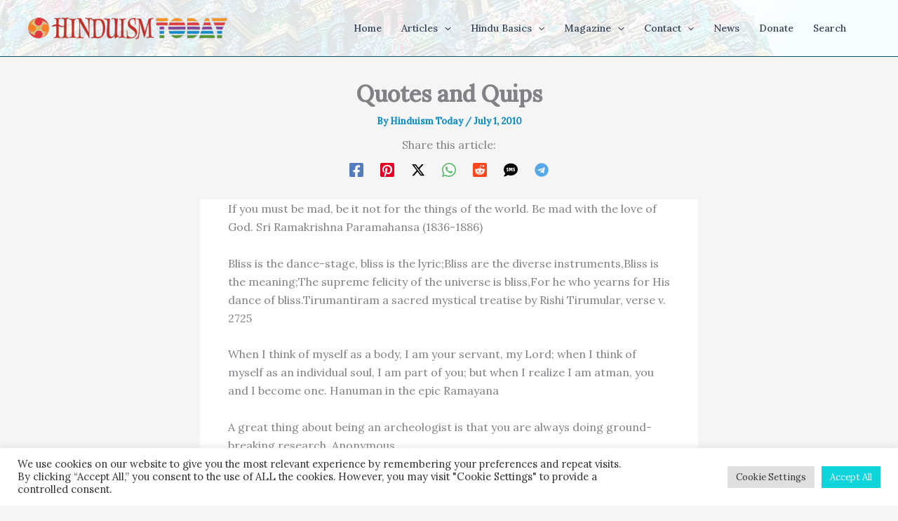

--- FILE ---
content_type: text/html; charset=UTF-8
request_url: https://www.hinduismtoday.com/wp-admin/admin-ajax.php?postviews_id=5721&action=postviews&_=1769001230425
body_size: -270
content:
187

--- FILE ---
content_type: text/html; charset=utf-8
request_url: https://www.google.com/recaptcha/api2/anchor?ar=1&k=6LeswaIpAAAAABYEiA1tXhq49K9Liyqdf36_eu0u&co=aHR0cHM6Ly93d3cuaGluZHVpc210b2RheS5jb206NDQz&hl=en&v=PoyoqOPhxBO7pBk68S4YbpHZ&size=invisible&anchor-ms=20000&execute-ms=30000&cb=ttxxqs36qtz3
body_size: 48572
content:
<!DOCTYPE HTML><html dir="ltr" lang="en"><head><meta http-equiv="Content-Type" content="text/html; charset=UTF-8">
<meta http-equiv="X-UA-Compatible" content="IE=edge">
<title>reCAPTCHA</title>
<style type="text/css">
/* cyrillic-ext */
@font-face {
  font-family: 'Roboto';
  font-style: normal;
  font-weight: 400;
  font-stretch: 100%;
  src: url(//fonts.gstatic.com/s/roboto/v48/KFO7CnqEu92Fr1ME7kSn66aGLdTylUAMa3GUBHMdazTgWw.woff2) format('woff2');
  unicode-range: U+0460-052F, U+1C80-1C8A, U+20B4, U+2DE0-2DFF, U+A640-A69F, U+FE2E-FE2F;
}
/* cyrillic */
@font-face {
  font-family: 'Roboto';
  font-style: normal;
  font-weight: 400;
  font-stretch: 100%;
  src: url(//fonts.gstatic.com/s/roboto/v48/KFO7CnqEu92Fr1ME7kSn66aGLdTylUAMa3iUBHMdazTgWw.woff2) format('woff2');
  unicode-range: U+0301, U+0400-045F, U+0490-0491, U+04B0-04B1, U+2116;
}
/* greek-ext */
@font-face {
  font-family: 'Roboto';
  font-style: normal;
  font-weight: 400;
  font-stretch: 100%;
  src: url(//fonts.gstatic.com/s/roboto/v48/KFO7CnqEu92Fr1ME7kSn66aGLdTylUAMa3CUBHMdazTgWw.woff2) format('woff2');
  unicode-range: U+1F00-1FFF;
}
/* greek */
@font-face {
  font-family: 'Roboto';
  font-style: normal;
  font-weight: 400;
  font-stretch: 100%;
  src: url(//fonts.gstatic.com/s/roboto/v48/KFO7CnqEu92Fr1ME7kSn66aGLdTylUAMa3-UBHMdazTgWw.woff2) format('woff2');
  unicode-range: U+0370-0377, U+037A-037F, U+0384-038A, U+038C, U+038E-03A1, U+03A3-03FF;
}
/* math */
@font-face {
  font-family: 'Roboto';
  font-style: normal;
  font-weight: 400;
  font-stretch: 100%;
  src: url(//fonts.gstatic.com/s/roboto/v48/KFO7CnqEu92Fr1ME7kSn66aGLdTylUAMawCUBHMdazTgWw.woff2) format('woff2');
  unicode-range: U+0302-0303, U+0305, U+0307-0308, U+0310, U+0312, U+0315, U+031A, U+0326-0327, U+032C, U+032F-0330, U+0332-0333, U+0338, U+033A, U+0346, U+034D, U+0391-03A1, U+03A3-03A9, U+03B1-03C9, U+03D1, U+03D5-03D6, U+03F0-03F1, U+03F4-03F5, U+2016-2017, U+2034-2038, U+203C, U+2040, U+2043, U+2047, U+2050, U+2057, U+205F, U+2070-2071, U+2074-208E, U+2090-209C, U+20D0-20DC, U+20E1, U+20E5-20EF, U+2100-2112, U+2114-2115, U+2117-2121, U+2123-214F, U+2190, U+2192, U+2194-21AE, U+21B0-21E5, U+21F1-21F2, U+21F4-2211, U+2213-2214, U+2216-22FF, U+2308-230B, U+2310, U+2319, U+231C-2321, U+2336-237A, U+237C, U+2395, U+239B-23B7, U+23D0, U+23DC-23E1, U+2474-2475, U+25AF, U+25B3, U+25B7, U+25BD, U+25C1, U+25CA, U+25CC, U+25FB, U+266D-266F, U+27C0-27FF, U+2900-2AFF, U+2B0E-2B11, U+2B30-2B4C, U+2BFE, U+3030, U+FF5B, U+FF5D, U+1D400-1D7FF, U+1EE00-1EEFF;
}
/* symbols */
@font-face {
  font-family: 'Roboto';
  font-style: normal;
  font-weight: 400;
  font-stretch: 100%;
  src: url(//fonts.gstatic.com/s/roboto/v48/KFO7CnqEu92Fr1ME7kSn66aGLdTylUAMaxKUBHMdazTgWw.woff2) format('woff2');
  unicode-range: U+0001-000C, U+000E-001F, U+007F-009F, U+20DD-20E0, U+20E2-20E4, U+2150-218F, U+2190, U+2192, U+2194-2199, U+21AF, U+21E6-21F0, U+21F3, U+2218-2219, U+2299, U+22C4-22C6, U+2300-243F, U+2440-244A, U+2460-24FF, U+25A0-27BF, U+2800-28FF, U+2921-2922, U+2981, U+29BF, U+29EB, U+2B00-2BFF, U+4DC0-4DFF, U+FFF9-FFFB, U+10140-1018E, U+10190-1019C, U+101A0, U+101D0-101FD, U+102E0-102FB, U+10E60-10E7E, U+1D2C0-1D2D3, U+1D2E0-1D37F, U+1F000-1F0FF, U+1F100-1F1AD, U+1F1E6-1F1FF, U+1F30D-1F30F, U+1F315, U+1F31C, U+1F31E, U+1F320-1F32C, U+1F336, U+1F378, U+1F37D, U+1F382, U+1F393-1F39F, U+1F3A7-1F3A8, U+1F3AC-1F3AF, U+1F3C2, U+1F3C4-1F3C6, U+1F3CA-1F3CE, U+1F3D4-1F3E0, U+1F3ED, U+1F3F1-1F3F3, U+1F3F5-1F3F7, U+1F408, U+1F415, U+1F41F, U+1F426, U+1F43F, U+1F441-1F442, U+1F444, U+1F446-1F449, U+1F44C-1F44E, U+1F453, U+1F46A, U+1F47D, U+1F4A3, U+1F4B0, U+1F4B3, U+1F4B9, U+1F4BB, U+1F4BF, U+1F4C8-1F4CB, U+1F4D6, U+1F4DA, U+1F4DF, U+1F4E3-1F4E6, U+1F4EA-1F4ED, U+1F4F7, U+1F4F9-1F4FB, U+1F4FD-1F4FE, U+1F503, U+1F507-1F50B, U+1F50D, U+1F512-1F513, U+1F53E-1F54A, U+1F54F-1F5FA, U+1F610, U+1F650-1F67F, U+1F687, U+1F68D, U+1F691, U+1F694, U+1F698, U+1F6AD, U+1F6B2, U+1F6B9-1F6BA, U+1F6BC, U+1F6C6-1F6CF, U+1F6D3-1F6D7, U+1F6E0-1F6EA, U+1F6F0-1F6F3, U+1F6F7-1F6FC, U+1F700-1F7FF, U+1F800-1F80B, U+1F810-1F847, U+1F850-1F859, U+1F860-1F887, U+1F890-1F8AD, U+1F8B0-1F8BB, U+1F8C0-1F8C1, U+1F900-1F90B, U+1F93B, U+1F946, U+1F984, U+1F996, U+1F9E9, U+1FA00-1FA6F, U+1FA70-1FA7C, U+1FA80-1FA89, U+1FA8F-1FAC6, U+1FACE-1FADC, U+1FADF-1FAE9, U+1FAF0-1FAF8, U+1FB00-1FBFF;
}
/* vietnamese */
@font-face {
  font-family: 'Roboto';
  font-style: normal;
  font-weight: 400;
  font-stretch: 100%;
  src: url(//fonts.gstatic.com/s/roboto/v48/KFO7CnqEu92Fr1ME7kSn66aGLdTylUAMa3OUBHMdazTgWw.woff2) format('woff2');
  unicode-range: U+0102-0103, U+0110-0111, U+0128-0129, U+0168-0169, U+01A0-01A1, U+01AF-01B0, U+0300-0301, U+0303-0304, U+0308-0309, U+0323, U+0329, U+1EA0-1EF9, U+20AB;
}
/* latin-ext */
@font-face {
  font-family: 'Roboto';
  font-style: normal;
  font-weight: 400;
  font-stretch: 100%;
  src: url(//fonts.gstatic.com/s/roboto/v48/KFO7CnqEu92Fr1ME7kSn66aGLdTylUAMa3KUBHMdazTgWw.woff2) format('woff2');
  unicode-range: U+0100-02BA, U+02BD-02C5, U+02C7-02CC, U+02CE-02D7, U+02DD-02FF, U+0304, U+0308, U+0329, U+1D00-1DBF, U+1E00-1E9F, U+1EF2-1EFF, U+2020, U+20A0-20AB, U+20AD-20C0, U+2113, U+2C60-2C7F, U+A720-A7FF;
}
/* latin */
@font-face {
  font-family: 'Roboto';
  font-style: normal;
  font-weight: 400;
  font-stretch: 100%;
  src: url(//fonts.gstatic.com/s/roboto/v48/KFO7CnqEu92Fr1ME7kSn66aGLdTylUAMa3yUBHMdazQ.woff2) format('woff2');
  unicode-range: U+0000-00FF, U+0131, U+0152-0153, U+02BB-02BC, U+02C6, U+02DA, U+02DC, U+0304, U+0308, U+0329, U+2000-206F, U+20AC, U+2122, U+2191, U+2193, U+2212, U+2215, U+FEFF, U+FFFD;
}
/* cyrillic-ext */
@font-face {
  font-family: 'Roboto';
  font-style: normal;
  font-weight: 500;
  font-stretch: 100%;
  src: url(//fonts.gstatic.com/s/roboto/v48/KFO7CnqEu92Fr1ME7kSn66aGLdTylUAMa3GUBHMdazTgWw.woff2) format('woff2');
  unicode-range: U+0460-052F, U+1C80-1C8A, U+20B4, U+2DE0-2DFF, U+A640-A69F, U+FE2E-FE2F;
}
/* cyrillic */
@font-face {
  font-family: 'Roboto';
  font-style: normal;
  font-weight: 500;
  font-stretch: 100%;
  src: url(//fonts.gstatic.com/s/roboto/v48/KFO7CnqEu92Fr1ME7kSn66aGLdTylUAMa3iUBHMdazTgWw.woff2) format('woff2');
  unicode-range: U+0301, U+0400-045F, U+0490-0491, U+04B0-04B1, U+2116;
}
/* greek-ext */
@font-face {
  font-family: 'Roboto';
  font-style: normal;
  font-weight: 500;
  font-stretch: 100%;
  src: url(//fonts.gstatic.com/s/roboto/v48/KFO7CnqEu92Fr1ME7kSn66aGLdTylUAMa3CUBHMdazTgWw.woff2) format('woff2');
  unicode-range: U+1F00-1FFF;
}
/* greek */
@font-face {
  font-family: 'Roboto';
  font-style: normal;
  font-weight: 500;
  font-stretch: 100%;
  src: url(//fonts.gstatic.com/s/roboto/v48/KFO7CnqEu92Fr1ME7kSn66aGLdTylUAMa3-UBHMdazTgWw.woff2) format('woff2');
  unicode-range: U+0370-0377, U+037A-037F, U+0384-038A, U+038C, U+038E-03A1, U+03A3-03FF;
}
/* math */
@font-face {
  font-family: 'Roboto';
  font-style: normal;
  font-weight: 500;
  font-stretch: 100%;
  src: url(//fonts.gstatic.com/s/roboto/v48/KFO7CnqEu92Fr1ME7kSn66aGLdTylUAMawCUBHMdazTgWw.woff2) format('woff2');
  unicode-range: U+0302-0303, U+0305, U+0307-0308, U+0310, U+0312, U+0315, U+031A, U+0326-0327, U+032C, U+032F-0330, U+0332-0333, U+0338, U+033A, U+0346, U+034D, U+0391-03A1, U+03A3-03A9, U+03B1-03C9, U+03D1, U+03D5-03D6, U+03F0-03F1, U+03F4-03F5, U+2016-2017, U+2034-2038, U+203C, U+2040, U+2043, U+2047, U+2050, U+2057, U+205F, U+2070-2071, U+2074-208E, U+2090-209C, U+20D0-20DC, U+20E1, U+20E5-20EF, U+2100-2112, U+2114-2115, U+2117-2121, U+2123-214F, U+2190, U+2192, U+2194-21AE, U+21B0-21E5, U+21F1-21F2, U+21F4-2211, U+2213-2214, U+2216-22FF, U+2308-230B, U+2310, U+2319, U+231C-2321, U+2336-237A, U+237C, U+2395, U+239B-23B7, U+23D0, U+23DC-23E1, U+2474-2475, U+25AF, U+25B3, U+25B7, U+25BD, U+25C1, U+25CA, U+25CC, U+25FB, U+266D-266F, U+27C0-27FF, U+2900-2AFF, U+2B0E-2B11, U+2B30-2B4C, U+2BFE, U+3030, U+FF5B, U+FF5D, U+1D400-1D7FF, U+1EE00-1EEFF;
}
/* symbols */
@font-face {
  font-family: 'Roboto';
  font-style: normal;
  font-weight: 500;
  font-stretch: 100%;
  src: url(//fonts.gstatic.com/s/roboto/v48/KFO7CnqEu92Fr1ME7kSn66aGLdTylUAMaxKUBHMdazTgWw.woff2) format('woff2');
  unicode-range: U+0001-000C, U+000E-001F, U+007F-009F, U+20DD-20E0, U+20E2-20E4, U+2150-218F, U+2190, U+2192, U+2194-2199, U+21AF, U+21E6-21F0, U+21F3, U+2218-2219, U+2299, U+22C4-22C6, U+2300-243F, U+2440-244A, U+2460-24FF, U+25A0-27BF, U+2800-28FF, U+2921-2922, U+2981, U+29BF, U+29EB, U+2B00-2BFF, U+4DC0-4DFF, U+FFF9-FFFB, U+10140-1018E, U+10190-1019C, U+101A0, U+101D0-101FD, U+102E0-102FB, U+10E60-10E7E, U+1D2C0-1D2D3, U+1D2E0-1D37F, U+1F000-1F0FF, U+1F100-1F1AD, U+1F1E6-1F1FF, U+1F30D-1F30F, U+1F315, U+1F31C, U+1F31E, U+1F320-1F32C, U+1F336, U+1F378, U+1F37D, U+1F382, U+1F393-1F39F, U+1F3A7-1F3A8, U+1F3AC-1F3AF, U+1F3C2, U+1F3C4-1F3C6, U+1F3CA-1F3CE, U+1F3D4-1F3E0, U+1F3ED, U+1F3F1-1F3F3, U+1F3F5-1F3F7, U+1F408, U+1F415, U+1F41F, U+1F426, U+1F43F, U+1F441-1F442, U+1F444, U+1F446-1F449, U+1F44C-1F44E, U+1F453, U+1F46A, U+1F47D, U+1F4A3, U+1F4B0, U+1F4B3, U+1F4B9, U+1F4BB, U+1F4BF, U+1F4C8-1F4CB, U+1F4D6, U+1F4DA, U+1F4DF, U+1F4E3-1F4E6, U+1F4EA-1F4ED, U+1F4F7, U+1F4F9-1F4FB, U+1F4FD-1F4FE, U+1F503, U+1F507-1F50B, U+1F50D, U+1F512-1F513, U+1F53E-1F54A, U+1F54F-1F5FA, U+1F610, U+1F650-1F67F, U+1F687, U+1F68D, U+1F691, U+1F694, U+1F698, U+1F6AD, U+1F6B2, U+1F6B9-1F6BA, U+1F6BC, U+1F6C6-1F6CF, U+1F6D3-1F6D7, U+1F6E0-1F6EA, U+1F6F0-1F6F3, U+1F6F7-1F6FC, U+1F700-1F7FF, U+1F800-1F80B, U+1F810-1F847, U+1F850-1F859, U+1F860-1F887, U+1F890-1F8AD, U+1F8B0-1F8BB, U+1F8C0-1F8C1, U+1F900-1F90B, U+1F93B, U+1F946, U+1F984, U+1F996, U+1F9E9, U+1FA00-1FA6F, U+1FA70-1FA7C, U+1FA80-1FA89, U+1FA8F-1FAC6, U+1FACE-1FADC, U+1FADF-1FAE9, U+1FAF0-1FAF8, U+1FB00-1FBFF;
}
/* vietnamese */
@font-face {
  font-family: 'Roboto';
  font-style: normal;
  font-weight: 500;
  font-stretch: 100%;
  src: url(//fonts.gstatic.com/s/roboto/v48/KFO7CnqEu92Fr1ME7kSn66aGLdTylUAMa3OUBHMdazTgWw.woff2) format('woff2');
  unicode-range: U+0102-0103, U+0110-0111, U+0128-0129, U+0168-0169, U+01A0-01A1, U+01AF-01B0, U+0300-0301, U+0303-0304, U+0308-0309, U+0323, U+0329, U+1EA0-1EF9, U+20AB;
}
/* latin-ext */
@font-face {
  font-family: 'Roboto';
  font-style: normal;
  font-weight: 500;
  font-stretch: 100%;
  src: url(//fonts.gstatic.com/s/roboto/v48/KFO7CnqEu92Fr1ME7kSn66aGLdTylUAMa3KUBHMdazTgWw.woff2) format('woff2');
  unicode-range: U+0100-02BA, U+02BD-02C5, U+02C7-02CC, U+02CE-02D7, U+02DD-02FF, U+0304, U+0308, U+0329, U+1D00-1DBF, U+1E00-1E9F, U+1EF2-1EFF, U+2020, U+20A0-20AB, U+20AD-20C0, U+2113, U+2C60-2C7F, U+A720-A7FF;
}
/* latin */
@font-face {
  font-family: 'Roboto';
  font-style: normal;
  font-weight: 500;
  font-stretch: 100%;
  src: url(//fonts.gstatic.com/s/roboto/v48/KFO7CnqEu92Fr1ME7kSn66aGLdTylUAMa3yUBHMdazQ.woff2) format('woff2');
  unicode-range: U+0000-00FF, U+0131, U+0152-0153, U+02BB-02BC, U+02C6, U+02DA, U+02DC, U+0304, U+0308, U+0329, U+2000-206F, U+20AC, U+2122, U+2191, U+2193, U+2212, U+2215, U+FEFF, U+FFFD;
}
/* cyrillic-ext */
@font-face {
  font-family: 'Roboto';
  font-style: normal;
  font-weight: 900;
  font-stretch: 100%;
  src: url(//fonts.gstatic.com/s/roboto/v48/KFO7CnqEu92Fr1ME7kSn66aGLdTylUAMa3GUBHMdazTgWw.woff2) format('woff2');
  unicode-range: U+0460-052F, U+1C80-1C8A, U+20B4, U+2DE0-2DFF, U+A640-A69F, U+FE2E-FE2F;
}
/* cyrillic */
@font-face {
  font-family: 'Roboto';
  font-style: normal;
  font-weight: 900;
  font-stretch: 100%;
  src: url(//fonts.gstatic.com/s/roboto/v48/KFO7CnqEu92Fr1ME7kSn66aGLdTylUAMa3iUBHMdazTgWw.woff2) format('woff2');
  unicode-range: U+0301, U+0400-045F, U+0490-0491, U+04B0-04B1, U+2116;
}
/* greek-ext */
@font-face {
  font-family: 'Roboto';
  font-style: normal;
  font-weight: 900;
  font-stretch: 100%;
  src: url(//fonts.gstatic.com/s/roboto/v48/KFO7CnqEu92Fr1ME7kSn66aGLdTylUAMa3CUBHMdazTgWw.woff2) format('woff2');
  unicode-range: U+1F00-1FFF;
}
/* greek */
@font-face {
  font-family: 'Roboto';
  font-style: normal;
  font-weight: 900;
  font-stretch: 100%;
  src: url(//fonts.gstatic.com/s/roboto/v48/KFO7CnqEu92Fr1ME7kSn66aGLdTylUAMa3-UBHMdazTgWw.woff2) format('woff2');
  unicode-range: U+0370-0377, U+037A-037F, U+0384-038A, U+038C, U+038E-03A1, U+03A3-03FF;
}
/* math */
@font-face {
  font-family: 'Roboto';
  font-style: normal;
  font-weight: 900;
  font-stretch: 100%;
  src: url(//fonts.gstatic.com/s/roboto/v48/KFO7CnqEu92Fr1ME7kSn66aGLdTylUAMawCUBHMdazTgWw.woff2) format('woff2');
  unicode-range: U+0302-0303, U+0305, U+0307-0308, U+0310, U+0312, U+0315, U+031A, U+0326-0327, U+032C, U+032F-0330, U+0332-0333, U+0338, U+033A, U+0346, U+034D, U+0391-03A1, U+03A3-03A9, U+03B1-03C9, U+03D1, U+03D5-03D6, U+03F0-03F1, U+03F4-03F5, U+2016-2017, U+2034-2038, U+203C, U+2040, U+2043, U+2047, U+2050, U+2057, U+205F, U+2070-2071, U+2074-208E, U+2090-209C, U+20D0-20DC, U+20E1, U+20E5-20EF, U+2100-2112, U+2114-2115, U+2117-2121, U+2123-214F, U+2190, U+2192, U+2194-21AE, U+21B0-21E5, U+21F1-21F2, U+21F4-2211, U+2213-2214, U+2216-22FF, U+2308-230B, U+2310, U+2319, U+231C-2321, U+2336-237A, U+237C, U+2395, U+239B-23B7, U+23D0, U+23DC-23E1, U+2474-2475, U+25AF, U+25B3, U+25B7, U+25BD, U+25C1, U+25CA, U+25CC, U+25FB, U+266D-266F, U+27C0-27FF, U+2900-2AFF, U+2B0E-2B11, U+2B30-2B4C, U+2BFE, U+3030, U+FF5B, U+FF5D, U+1D400-1D7FF, U+1EE00-1EEFF;
}
/* symbols */
@font-face {
  font-family: 'Roboto';
  font-style: normal;
  font-weight: 900;
  font-stretch: 100%;
  src: url(//fonts.gstatic.com/s/roboto/v48/KFO7CnqEu92Fr1ME7kSn66aGLdTylUAMaxKUBHMdazTgWw.woff2) format('woff2');
  unicode-range: U+0001-000C, U+000E-001F, U+007F-009F, U+20DD-20E0, U+20E2-20E4, U+2150-218F, U+2190, U+2192, U+2194-2199, U+21AF, U+21E6-21F0, U+21F3, U+2218-2219, U+2299, U+22C4-22C6, U+2300-243F, U+2440-244A, U+2460-24FF, U+25A0-27BF, U+2800-28FF, U+2921-2922, U+2981, U+29BF, U+29EB, U+2B00-2BFF, U+4DC0-4DFF, U+FFF9-FFFB, U+10140-1018E, U+10190-1019C, U+101A0, U+101D0-101FD, U+102E0-102FB, U+10E60-10E7E, U+1D2C0-1D2D3, U+1D2E0-1D37F, U+1F000-1F0FF, U+1F100-1F1AD, U+1F1E6-1F1FF, U+1F30D-1F30F, U+1F315, U+1F31C, U+1F31E, U+1F320-1F32C, U+1F336, U+1F378, U+1F37D, U+1F382, U+1F393-1F39F, U+1F3A7-1F3A8, U+1F3AC-1F3AF, U+1F3C2, U+1F3C4-1F3C6, U+1F3CA-1F3CE, U+1F3D4-1F3E0, U+1F3ED, U+1F3F1-1F3F3, U+1F3F5-1F3F7, U+1F408, U+1F415, U+1F41F, U+1F426, U+1F43F, U+1F441-1F442, U+1F444, U+1F446-1F449, U+1F44C-1F44E, U+1F453, U+1F46A, U+1F47D, U+1F4A3, U+1F4B0, U+1F4B3, U+1F4B9, U+1F4BB, U+1F4BF, U+1F4C8-1F4CB, U+1F4D6, U+1F4DA, U+1F4DF, U+1F4E3-1F4E6, U+1F4EA-1F4ED, U+1F4F7, U+1F4F9-1F4FB, U+1F4FD-1F4FE, U+1F503, U+1F507-1F50B, U+1F50D, U+1F512-1F513, U+1F53E-1F54A, U+1F54F-1F5FA, U+1F610, U+1F650-1F67F, U+1F687, U+1F68D, U+1F691, U+1F694, U+1F698, U+1F6AD, U+1F6B2, U+1F6B9-1F6BA, U+1F6BC, U+1F6C6-1F6CF, U+1F6D3-1F6D7, U+1F6E0-1F6EA, U+1F6F0-1F6F3, U+1F6F7-1F6FC, U+1F700-1F7FF, U+1F800-1F80B, U+1F810-1F847, U+1F850-1F859, U+1F860-1F887, U+1F890-1F8AD, U+1F8B0-1F8BB, U+1F8C0-1F8C1, U+1F900-1F90B, U+1F93B, U+1F946, U+1F984, U+1F996, U+1F9E9, U+1FA00-1FA6F, U+1FA70-1FA7C, U+1FA80-1FA89, U+1FA8F-1FAC6, U+1FACE-1FADC, U+1FADF-1FAE9, U+1FAF0-1FAF8, U+1FB00-1FBFF;
}
/* vietnamese */
@font-face {
  font-family: 'Roboto';
  font-style: normal;
  font-weight: 900;
  font-stretch: 100%;
  src: url(//fonts.gstatic.com/s/roboto/v48/KFO7CnqEu92Fr1ME7kSn66aGLdTylUAMa3OUBHMdazTgWw.woff2) format('woff2');
  unicode-range: U+0102-0103, U+0110-0111, U+0128-0129, U+0168-0169, U+01A0-01A1, U+01AF-01B0, U+0300-0301, U+0303-0304, U+0308-0309, U+0323, U+0329, U+1EA0-1EF9, U+20AB;
}
/* latin-ext */
@font-face {
  font-family: 'Roboto';
  font-style: normal;
  font-weight: 900;
  font-stretch: 100%;
  src: url(//fonts.gstatic.com/s/roboto/v48/KFO7CnqEu92Fr1ME7kSn66aGLdTylUAMa3KUBHMdazTgWw.woff2) format('woff2');
  unicode-range: U+0100-02BA, U+02BD-02C5, U+02C7-02CC, U+02CE-02D7, U+02DD-02FF, U+0304, U+0308, U+0329, U+1D00-1DBF, U+1E00-1E9F, U+1EF2-1EFF, U+2020, U+20A0-20AB, U+20AD-20C0, U+2113, U+2C60-2C7F, U+A720-A7FF;
}
/* latin */
@font-face {
  font-family: 'Roboto';
  font-style: normal;
  font-weight: 900;
  font-stretch: 100%;
  src: url(//fonts.gstatic.com/s/roboto/v48/KFO7CnqEu92Fr1ME7kSn66aGLdTylUAMa3yUBHMdazQ.woff2) format('woff2');
  unicode-range: U+0000-00FF, U+0131, U+0152-0153, U+02BB-02BC, U+02C6, U+02DA, U+02DC, U+0304, U+0308, U+0329, U+2000-206F, U+20AC, U+2122, U+2191, U+2193, U+2212, U+2215, U+FEFF, U+FFFD;
}

</style>
<link rel="stylesheet" type="text/css" href="https://www.gstatic.com/recaptcha/releases/PoyoqOPhxBO7pBk68S4YbpHZ/styles__ltr.css">
<script nonce="q1W6zc1dhtNCvhYdcvsHUw" type="text/javascript">window['__recaptcha_api'] = 'https://www.google.com/recaptcha/api2/';</script>
<script type="text/javascript" src="https://www.gstatic.com/recaptcha/releases/PoyoqOPhxBO7pBk68S4YbpHZ/recaptcha__en.js" nonce="q1W6zc1dhtNCvhYdcvsHUw">
      
    </script></head>
<body><div id="rc-anchor-alert" class="rc-anchor-alert"></div>
<input type="hidden" id="recaptcha-token" value="[base64]">
<script type="text/javascript" nonce="q1W6zc1dhtNCvhYdcvsHUw">
      recaptcha.anchor.Main.init("[\x22ainput\x22,[\x22bgdata\x22,\x22\x22,\[base64]/[base64]/[base64]/[base64]/[base64]/UltsKytdPUU6KEU8MjA0OD9SW2wrK109RT4+NnwxOTI6KChFJjY0NTEyKT09NTUyOTYmJk0rMTxjLmxlbmd0aCYmKGMuY2hhckNvZGVBdChNKzEpJjY0NTEyKT09NTYzMjA/[base64]/[base64]/[base64]/[base64]/[base64]/[base64]/[base64]\x22,\[base64]\x22,\x22D8OWwo3DjMOfwrTCmnbDqcK3ejZBwo/DqGVZLMOqwopiwovCo8O8w4dIw5dhwpbCv1RDSzXCicOiIDJUw63CnsKKPxRNwprCrGbCshAePCzCm2wyCBTCvWXCpTlOEk/[base64]/CmsKGw7ZrwpbDkg3DgMOLV8O3OcOQJnpobmg/w4QpYkLCqsKvXFcYw5TDo3Z7WMO9c2XDlhzDl1MzKsOKBTLDksOtwqLCgnk2wqfDnwR9F8ORJGMzQFLCqsK8wqZERTLDjMO4woPCscK7w7YswqHDu8ORw7fDk2PDosKXw6DDmTrCusKlw7HDs8OVJlnDocK/[base64]/w7YdwoUuRMKAw63CinnDr8OqZ8OqwovCqAd6JTPDk8OmwpfCjXHDm1QSw4lFC3/CnsOPwqoWX8O+DsKTHldxw43DhlQ2w4hAclPDucOcDlBwwqtZw6PCqcOHw4YsworCssOKbMKiw5gGZTxsGTN+cMOTMMOpwpoQwqY+w6lAbcObfCZSMCUWw5bDnijDvMOaMhEId3cLw5PCh0NfaXtlMmzDmnzCliMWekcCwqDDv03CrRRrZWwxRkAiP8Kzw4s/RA3Cr8KgwpI5wp4GacO7GcKjNxxXDMOWwoJCwp1jw47CvcOdZMOaCHLDlcONNcKxwrLClyRZw5PDi1LCqRHCv8Oww6vDl8O3wp83w5wzFQESwrU/dD5NwqfDsMOeIsKLw5vCj8Kqw58GN8KmDjh+w5svLcKRw7Ugw4VIJcOjw4Nzw6MqwrvClcOjAy7DshHCp8O/w5DCql9eGcOSw5XDugAEFkXDskM/w6gQLsO3w4tiUlHDs8O/[base64]/CiMK8e8KZw6LDqcKjflTCosKCw5kaLcKNw4zDtHfCgsKcA0DDo1/CjC3Dn0fDqsOrw6t+w6bCuATDhWohwpMSw5dgHcKxTsO2w4Zawp5cwprCvXfDl0w7w6vDiRfDilnCjDYYwpDDncKTw5RifxvDlyvCpMOuw7Abw5XDoMKSw5LCpW3CicOywpTDlMK0w4oYADTCunLDllAlF13CpnsSw6UKw73DlVfCv3zCn8KIw5/CiRIiwonCl8KcwpUlfMOSwrBPFH/DnU8mRsKSw6lXw6DCgMO9wrjDhsOoOSTDp8OkwrnCpDfDh8K+fMKnw5jClcORw4bDt00rGcKZNFdzw6BFw61twoQnw5Mbw4vDjUgFBcOkw7Isw5haCDMNwonCug7DrcK9w67Dpz/[base64]/DvsKnZ8OLw4QJwrpKfXZ5wozCjsKBJ8OewrdawqjDt8KJCcOzCxEkw7B/M8KNwoDDnxbCicOsd8O4cHvDpSYuJMOXw4Faw73DgMOcBlpZIFxuwpJDwpkiOcKyw4cwwqvDhG1Iwq/CqH1cwonCuCtSYcOzw5jDvsKJw5nDlgt/J2bCq8OoXhBXVMKEDw/CvU7ClMOjXnvCqwM/KXbDqBLCrMO3wobDm8OdDmDCuDY3wqXDnx00wofCksKBwpRHwozDsAtWcSnDgsOTw4FOOsOEwofDq1DDisO8UjrCvmNXwo/ClMOnwqsfwpAyIcK/IEVpfMKnwoklZsOPYsOtwoTCisONw4nDkDpkHMKJVsKQUD3CoU5ywqsiwqA+asOUwpfCgwLChUJ6Z8K8Y8Kbwo4tNXkZLwckf8KLwqnCtgvDrMO/wqvDkyYtNw0aYy5Rw5Ahw6HDp1hZwoTDgxbCgHbDi8OsLMOBOcK9wot8ZQ/[base64]/CrWBFwpQAXkfCowJMVGnDihzCnsK7w4XCqU8mwrE0w7cewpYrZcKgZcOxRA/DpsK4w5FgIXp2IMONNhIKbcKww5tlR8OxdsObVsKyfBnCnUVcNMOIw6FHw4fDhcKtwo7DmsKLbyIrwrJiBsOvwqbDs8KKL8KcXcK+w71+w4FQwoLDoQXDsMKcO1g0TlXDtmPCnU4hM31/QVzDsRLDrXzDkMOeVCoebcKhwo/DilPCkjHDksKWwrzCn8OhwokNw7MoHHjDlFrCoHrDnS7DmC/CqcO0FMKfb8K1w7LDq082YWLChcOswrw0w4cGZx/CkwEjJxh0wpxECURtw6wMw5rDi8O/wpdURcKLwoUaUB9/KAnDucOdLMKSQsOvbHhLwqpmdMKbTGUaw7k3w4YEw6HDusOawpokZSvDpMKSw6jDhAFCP0pdc8KhPn/CusKswqpEOMKmJ1gaHMOqQcOgwrUOAW4VUcOUTFDDtB3CmMKow6jCu8OSSsOrwrkew5nDt8OIAx/[base64]/fcK4wq4wTsOadsKGKxzCkcOkVcKVw5/[base64]/[base64]/wqsQEibCnAzCgUXCo8OHbMKTPsOLXRNFwoPDuCJqwqvChj1ORMOow4QrHkZzwq7DqsOIO8KWAhczUXvCkMK3w5Jpw5/[base64]/Dp2hVbxo6ZsOHw4kmZ8OqZ8OeTMOCw68cVcOfwoIrK8K8U8K9eFQAw5zCssKpQMOKVTMxYsOxQcOfwp/[base64]/[base64]/CscK5CMOXwp3DpcK/[base64]/w68Qw5DCsixOw4/ClRc+Wh7Ctj0SY8Kfw6LDtnl2BsOgeRQqOMOnaxstw7/Cg8O7IhTDmcOUwqHDthNMwqzDhcOtw6Azw5bDucKZGcOKHj9awpPCtS3DoHczwrPCsxV+wrLDk8KJcxA2PcOkKjtEdmrDisKSe8KIwpHDgcOheHEYwphFIsKAVsOIKsOiH8O8OcOnwrnDkMO8MH7CkR0owp/ClcO/TsOawp1cwobCv8O/HjU1RMORw7PDqMObS1NtDcOdwrAjw6HDlnXCgsO/wr5SU8KFTsO/BcK4w63DosKmbDINwpc5w4QDw4bClw/[base64]/[base64]/CmsKAFcKjw7TDr0plwpvCocK7wrhdYDnCpsKPfcOyworCpGvDtTsewoAwwoQiw4glAz3Cl3cswrvCssKDSMK7HyrCs8K1wqERw5jDvS5ZwpdTJy/CtXfDgzAmwr9CwqpQw6wEXl7DicOjw54wUk9HS35DeEB2NcKWW11Rw7hewqnDusO1woJDQ0hUwrNEfxp1w4jDo8KzCRfChAhgScK0a28rTMOJw4XDlsOCwr4nD8KeXgw5PMKiacKcwqMeUcOYemDDssOYwp/Dj8OuI8OvaC/DgMKYw6bCoTjDpsKTw4Rxw5kkwoDCmcOMw5sUbwIwR8Ocw7Utw4jDlxZlwol7VcOCw5dbw78nMcKXCsKaw7LCo8KoasKtw7MJw5rDocO+Jy0YbMKsKhfDicKtwoxlw4YXw40QwqrDqMO+e8KVw73Do8K/wqwMUEfDk8Kfw67CmMKPBgx1w6jDo8KdMFjCrsOBwqvDv8OBw4/Cj8Oxw5kSw6PDlsKHa8OzScOkNjXCjF3ClsKtbD/CucOzw5DDq8O1GRBAbkoRwqtAwrtJw5dKwpBIDF7CinXCjwXCtUsWfsOYPCc3wo8EwpHDvS3Cs8O6wow+TsKlZXvDmhXCtsK6SnTCrUrCsBccTcOVHFE5XWrDusOww606wo05cMOOw73CizrDgsOCwpxyw7rCul/CpR85ak/DlHc3D8KoF8KdeMO4TMOIZsO/[base64]/DlhQCwovCnDtxwqcEF8KLGcKuwq3CisO4QlvCvMKWJ2c3wpLDvMOiWRo7w48gXcO1w5fDkcK3wqQ4wpNZwpzCqsKHAMK3AGIwG8OSwpIxwp3CpsKgY8OpwrfDj0fDrsKtQsKJZ8KBw5x2w7bDoDBBw6zDnsO6w5TDj0fClcOnbsK/PWFSHSgUehVOw4tzWMKPC8OAw7XCjcOYw4PDqzfDrsKaAEDCsFrCpMOgwrhrMxcwwrxCw7Jpw7/CmcOVw6zDi8KUUcOIKD8ww6MNwrR3wrEVwrXDr8OHdA7CnMKIZUHCrW7DshjDvcO5wqHCmMOvfMKiDcO+w6A0PcOkBsKDw6sDJn/DsUbDncOkw4/Don0fNMK5wppFRUNIHDtwwqjDqGbCuFsGCHbDkQPCn8Kgw4PDtsOIw7zClTtJwr/DhALDn8OIw6HCvX1Xw44bNcOewpLCoX8GwqfDoMKvw5x5wrnDoW3Dj0rCsk3ChMODwo3Djn/DjsKsUcOmWjnDhMOhRcOzOHtULMKWT8OMw4jDuMKZccKewo/DqcKmQcOyw4xXw63DocKaw5RMNz/[base64]/w6DDi8OVWMK8aMKLw7LCvD/DmAPCuzPCnMKKwqTCtcKRJEPDiHFLX8Omwq3CiEVLXjRqR3xEe8OKw5BTNy4WB04/w4Azw5ALwrp2CsOyw4YRF8KMwq02wp/DnMOYF3k3ETfCih4Ww5XCnMKNNWQywoJYIcOaw4bChXfDqH8Ew4kPQ8KmRMOVEyDDsnjDjMOLwr7ClsKDJyB9UVoPwpEDw6l/[base64]/DtB3DlGMEwrbDlkpyw6UYwonDjn3DtgNuEyLDhMOWSHDDhHcAw4jDkD/ChcOFW8K8NR1Uw7jDhWrClh9dwqTCrcOadcKQFsOIw5XDp8OZXRJmFG/CgcORNQ3DtMKRO8KMdcK+bS/Du0djwpfCgyrDmQXCoTFHw77CkMK/wpzDhh1zG8KMwq98IS1cwrV5w513GcOSwqN0wpYIMSxkwqp6TMKmw7TDpMOew5AAIMO3w6XDrMObw6k7Nz3DsMKuFMKBMQLDpyVbwprDtTPCrSpHwpHCisK9G8KDGy/CrcK+wpY6DsOGw7bDlww+wrNeF8KWQsO3w5jDusOaEMKqwo5CBMOpEcOrMFRdwqbDoi/DrBbDvBvCimLCqg5wfUwie0MxwobDlMOTwr9Td8KlR8KDw6nDt0rCk8KxwqgTM8K3cUFewpd+w6QgHcOseRs+w64OH8KzSMOJXQbCjHx1VsOvc1/[base64]/eMKaw71Dw6NiWMKjw4I8PcKTGMOiBi/DhsOnTQVnw5zChcO6XgEPMyjDksOAw418UDU6w4lMwonDgMKhbsOxw58tw5fDq0XDk8KPwrLDnMOiVsOpZcOmwobDqsKTU8O/SMKUwq3DmBjDkDrCpUBeDXfDkcORwrHCjzbCm8O/[base64]/w6cYwotqwqDDikkDDznCoCfDr8KoHCTDhcOXwpgXwosWwpArw5ofTsKceXUDc8OiwqLCoGofw7rDk8OpwrEzSsKaJcOXw6gkwo/CrAXCuMKCw4DCpcO0wrFmw7fDg8OiTRl8wozCscKRw7dvWcO4Ynw/w4spdDXDjcOMw44AecOldgcLw7nCrS08XGhmKMOowr3Ds31qw6ALfcK2fcO9w4jDtR7ClD7DhsK8CcOjdGrCoMKKwozDuVAywpAOw60bIsK5wrstVAvCm2UiSzZ9dcKewqfCiQFrdVYJw7fCmMOKdsKJwojCp0HCjF/Ch8OKwpYIZjVBw44bGsK4N8Oxw5HDrH0FfsKpw4NsXsO5wrPDgh3Dqm/Cq3gGI8OOw4FpwopJwpwmL2TCtcOpXWIhCcKXc2AxwoUSOnXDi8KOwp4ZLcOrwr06w4HDqcKsw5sRw5/ClznDj8OTwpEsw4DDusKcwpxOwp0aWMOUEcKvEiJzwpXDu8O/[base64]/DgwnDuWXDlT4lbS04wqnDtiHClMKRw73Cl8OFwpN4KMKnw6p8DRRywq5tw6QJw6fDkVoOw5XCjBMvQsOcwoDDtcOEX1LCtMKhC8OMMsO+ExMJMV3CgsKJf8K6wqhlw77Cmj8GwocJw7PCnsODFn9SNzkuwpbCrifCpWjDrV3DhsO5QMKZw7TDtnTDi8K/RhHDpER+w5IiTMKswqnDhsOYDcOdwoTCocK3GSfCrWbClgrCkl7DhjwEw48qfMO4eMKEw4sdWsK0wr/CjcOxw60ZLXLDvcKdMlVJNcO5bcO8SgvCqnTChMO5w7geD2zCtSdFwqQ1O8OtWkFWw7/CgcOmNsOtwpjCiB8JDcKPAW8LKsOsbwDDqMODNknDmsKUwphma8KVwrDDhsO5I38/YiHCmXo1ZMKXSh/CosOswpfCmMOlL8Ksw6FNYMKGasKfcU8lHW/DrgxRwrwnwp3Dk8OrL8O0RcOodSRcQx7CnAANwrfCp2fDrjRuUAcXw4t4HMKTwpVHdSrCoMOyQMK0asOtM8KHRFZKQAnDpmzDhcKcfMOgU8Kvw6vCmz7Cl8KVBAQQF0TCo8KEehQiF3AAFcK5w6vDth/CnRXDhygywqk+wpXDngPClhV6esOTw5jDr0XDmMK4MTXDmQ1Twq/DnMOzwoZhwrEQBsK8wo/DiMONeWlTWG7CoAkmw4s6wqNbHMKVwpzDgsO+w4YswqUFZCAnaUfCqsK7OS7Cm8OiW8KHDTbChsKXw4vDscOOFcKRwp4eajEVwrTCusOudHvCmsOQworCoMOJwp4YEcKNdUUvPH90C8Ogd8KZdcOSeTnCqkzDi8Opw6dKbT/DkcOZw7fDtDtCW8KHw6RLw4pxwq4swp/DgVMwbwPDj1TDgcOObMOWwqdUw5fCu8Oww43CjMOxFmUyZnbDg0I9wr/DjgMCD8OYNcKuw63DmcORwp/Dt8KTwr8RVcOvwr7Cm8K4R8K9w6QkTMK/w4DCicOMS8KJMizCjBHDpsKzw5FMVHUyd8K8w7fCl8K9wpZ4w5RWw4EqwppnwqM0w49LKMOpDn4RwqPCmcOewqTCm8KGbjVtworClsOzw4VATwjCp8Ovwps8dcKTeFpSAcKmCjh0w5hTHcO1KgJUecKlwr17McKeaTjCnVEAw4hTwp3DncO/w63CnV/DrsKWMsKdwq3CkcKrXgfDr8KywqTCjRnCl3MBwo3DjkVFwoRRWz3DkMK8w4DDshTCh2/CssONw59nw5BJw5gSwotbw4HDkjMtLcKRbMOvw5HCryVzw71SwpI6c8OWwrrClgHChsKcAMOYZsKNwpnDsljDrgpgw4zClMOWw4A4wqdqw7/Co8OSaAbDhUhRQlTCnx3CuyPCkxtzJiPClsKfExJnw5XCjE3DvMOhIMKwCm9UfMOdG8K1w7fCu23CqcOFFsOrwrnCjcKnw6tqHEvCsMKrw7dyw4fDp8ObTMOYScKww47DjMO6wqNrb8OiYsOGD8OmwqZBw5RSbntneQvCisK/KxjDosK2w7Ayw63DmMOQaWfCtxNfw6TCoEQsb2wRcsKNQsK3ezVMw4/DoFZdw5TCu3NoJsKDMDjDpMOFw5UWwqUFw4ojwqnCiMOcw77DmE7Ch1dhw5ped8OofELDhsOlPsOMDFLDjBoaw7zCn37CgcOYw6XCoG58FhXDoMKXw4FjL8KwwrpPwqPDiD7ChA8sw4Qdw5spwq/[base64]/Ch8OQJSLDisO7wqteOMKfwrPDvizCgsKSwrgXw6RwQsKsDcKYOMKnX8KTQ8O0eHfDqUDCqcOIwrrCuxDCgBEEw6sGHWfDq8KUw5DDscOIbUvDoybDg8Kyw4PDunBxBsKtwpBZwoLDriLDtcK7wr0/wpkKWGfDiCgkbx3DhcOCSsO7OcOSwrPDtyhyV8Opw4IDw7/Cs2wXOMOjwrwewpDDn8O4w5tNwp8GESdjw6ISGSLCssKRwo00w4/DhiI9w7A/ayRsfA/CogRBwrDDvsKcTsKsJcOAcBvCvsO/w4vDicKiw6hgwoZDewDClybCiTkjwonDsn0edHPCt3Y+dBk9wpXDo8Kxw5Fmw5vCvcOvBMOFH8K/LsKrNE9Swp3DpxDCsirDlxvChnvCocKFAMOCAnE+MEBMMcO6w45Bw499TsKrwq7DukIdGjUkw5bCuSQnUR/CvCA7wobCnzsOA8K0Q8OvwobDomJHwoUUw6XCgMK1w5vDuTkNwrJaw659wrvDohtcw48ZLAgtwptpOsOyw6DDrn0Tw5w8IsOFwpDCh8Ovwr7CtElmQl4kGBvCo8Onfn3DnkBhc8OWJsOcwoYqw5zCicOSHHs/[base64]/[base64]/V8OhwrXDl29pSsOSw5FbwoHCsMOBwqsdwpx4O8KPZcKkJjjCpMKlw5lwIcKFw59jw4PCkybDtsOUJhjCsXcrYwnCucO/[base64]/w5LDp1k1w6YswqprAFXCucKFwpAAwo82wqB0w50Sw5pew6xHZBkgw5zClB/Cq8Oewr3Djkx9G8KWw7zCmMKID25LChzDksOAQQvDv8KodcKvwqrDuj1kA8KTwoALOMOmw7F/R8KsI8K7VTAuw6/[base64]/CsRPClMOOwq/DpcOUEC1Rw5LDkMOewpp3w4zCosOFwoHDjMKFDFvDim3ChFbDu3rCj8KSNCrDsEUaQsOww4cVC8Orb8ORw7YWw6rDpUXDmjUZw7LCvcO3wpJVV8K4ISwFJMOPPU/CvjnDmMOXZjsIT8KARmcfwqJOQFnDvVE2HkbCusKcwo4rFlHCow/DmkrDghJkw4t3w5PCgsKgwozCtMKrw7XDnkjCgcKDGE7CpsO2GsK3wpU8DsKLacOqwpEtw7d7ChfDkhPDr1IlMsKwBWHDmhHDpnRZcgl+w7gcw4hTwoQWw7PDvjfDs8KSw6cte8KMJR7Cjw8Hw7/DkcOXRGl3QcOnXcOsQWzDuMKlTixjw7kSPMOSScKrK3RyNMOpwpXDsVl1wq0owqrClWHCgjDCkiImRmzDocOuw6LCp8ORRhXCn8ORZVw5Omx5wojCqcKoR8OyLQjCs8K3Rk1sBxdcwrgHLMKRwpDCmcOFwppnRsKiPWAMwp/[base64]/[base64]/[base64]/UXowwoDCmmw1JMKOIk3DpGnDk8KDwrPCvXdNaMKDAsO+FlbDiMKRKi7Dr8KYWWrCisOOTG/[base64]/DncOzwq7CgCDCgxbCpsKwAcKpw5BgwofCglpXOSwmw7PCjQnDqsKOw4PCtTcKwokUwqJcM8OKw5XDl8OADMOgwrFcw4glw4YNbGFBNhfCulHDmUvDicO7P8KDHGwkw4R1K8OPaBlow7/[base64]/DtMKuw4JWw4kkCsOabTlZw7rCosKtSk9uV3zDlsKdCmfChBNDW8KjBMKLVFgrwojDosKcwqzDnh1fUsOyw5bDncOPw6U9wo9zw597w6XDhsOvW8OsCcOew7ENwqBsDsK/JUY0w5bCkxsjw73CjRwxwr/DrHrCnlMOw5rCssO7wp95aSzDnMOmwrsFO8O/ecKkw4AjEMOoF0IBWH3CvsKTd8KPAMOTaCgCYcK8EsKgYhdDKj3DgsOSw7ZYXMOvRl80Akxswr/CtcOXfDjDm3bCrHLDlBvCscOywpAOJsKKwq/CiQ3DgMONbxHCoGJFclN+DMKUN8K0cBrCuCFUw5tfLgDDuMOsw5zDicOAfDE6woXCqFRCZgHCncKQw6zCgcOFw4bDvcKrw7HDqcOxwptcT2PCqsKLE0I6WsOYw5ERw4PDisOXw7rDvXjDocKKwonCl8OdwrgBYsK4CX/Dp8KofcKqRMOZw7LDnB9LwpVfwo4kSsKDOB/Dl8KTw4rClVXDnsO5w4DCtsOxSQELw47CisKbwqnDlWpVw71uXsKLw6JwMcO7wok1wpZ2Qzp8X0PDthRKfB5uw6dkwr3DmsKRwojCnCFSwo8LwpxKMk0IwqvDj8OrecO6QMKWUcKOcEg2wot6w5zDvHHDjB/[base64]/B1w5w4fDqBfDu8KAV8KmS8OPOTDCm1BXdsK4acOVWgDDo8OLw4BtQFbDsUBsacKSw7PDiMKzDsO/NcOEH8Ktw6XCjWTDkjbDs8KEWMKpw5V4wrfCmz5DcmjDixXCpgBJVgh4wrzCmnTCmsOIFynCkMKVaMKlaMKBXj/[base64]/JErCpX3DlkzChcOUwrzCmQo8wqkfFcKAH8KrGMK+OMOsWBPDr8OJwpQmAiPDowtMw5XCiW5TwqxAaldpw7Uxw7lmw77DmsKgP8Kycg5QwqkeNMKJw53CvcK6UDvCh1kMwqU7woXDp8KcPEzDjMK/aEjDlsO1wrTCtsOtwqPCkcKhb8KXDXPDjMOOCcKtwoplX0DDtMKzwqYoI8OqwqLDnxoaGcOWXcKhwrPCjsK0Hz3Cg8OvGcKow4HDsQ3DmjvDisONVy4mwqPDusO/RDwzw6NJwqljMsKVwrVFCMKLw4DDtXHClFM1RMK+wrzCpg9jwrzCuD08wpBAwrExwrUGDkfCjBDCh2rChsKUR8KsTMKnw43CqsOywrQKwpbCtMOmRsO8w65kw7RoZzQTBjo0woTCjcKEMRjDv8KDZ8O+EMOfDXnCusOHwqTDhVZrayXDhsK0ZcOywoJ7HyDDhxlRwp/DpSjDsnzDl8ONacOsbUHDvRfCqRfCj8OrwpHCqMOFwqbDkzoRwq7DmMKZLMOuw5FMUcKZU8Kuw5szK8K/woBcX8Ksw7LCvzcnYDLCscOzYhN+w7Bxw7LCrMK4G8K1w6lbw7DCu8ONE0ErIsK1IsOWwq/CmVzCmsKKw4rDuMOfC8Odwo7DtMK5DiTCr8K1VsOVwpktVDFcC8KMw6JgdsKtwovDogPClMKLWFLCiVDDhsKpUsKnw5rDm8Oxw7sew5dYw54Qw6MnwqPDqW8Qw6/DtMOTQXVxw7VswoU9w4ZqwpAlL8O5w6XDuxIDPcKPCMKNw5TDrMKeOCvCjQ7CicKANsK3ZETCmMKlwovDjMOyaFTDkkM+wpQxw4/[base64]/C2LCszjClXk8P8OJR8OGNUlnYzLDlgIxw5MZwoTDj2Q0w5U/w7VsKwPDkMKQw5jChMOWSsK/[base64]/ClsO2YQFfSMOEBcK9wpfDtcK6JAg7wp8bw6TCvsOhTcOuQsO6wqQNViXDlz9IU8OpwpJcw6/DosKwV8OjwqbCsRJvYEzDusKvw4DDqxXDu8O3SsOGCcOlGy/CtsOuwo7DicOZwp/DrcKUGA3DryphwpkzSMKJOcOibyTCgDIEcTciwonCuk4rVBhfXsKvPsKCwrplw4ZsZcOxDz3DiXfDocKcVX3DuS17FcKnwqbCsnrDlcK9w6NtdjbCpMOKworDnnApw4TDtHLCmsOIw5XCrwDDuAzDgMOAw7trAsORDsOmwr1RV0/Dh2sjasOzwoQFwozDoUDDuFrDisOQwoTCjGrCrsKAw4HDqcOQXnhIO8K1wpTCr8Osb2PDmW/[base64]/[base64]/[base64]/CqcKlwpltOHzDjzHDkMOKw6zDsSHDnMKpJAfDn8KYZsKaD8Oqw7rCgifCvMKWw4rChwbDgMOiw77DuMOEw6xGw7UvOsOgczDCncK1wpTClm7CkMOfw6vDoAk3OsOZw57DuCXCkF7CrMKcDmXDpz/DlMO1THPChHwYWsKUwqjDpQo9XBbCtcKGw5QPTUouw5nCiBLDgFssKXljwpLCmR9hHWtlM1fCpAFOwp/DpA3Dhm/CgMKYwpvCnSkawogTd8Obw4rCoMOrwonDq20zw5tmwoHDrMK8F2Q/wqnDr8OnwrPClgzCkMOQMhVhwrlEThJIw5jDpxIAw45Bw4oidMOqanwXw6dXDcO0w4UHIMKEwpHDusKewqhLw4fCg8OrQMKcw7LDlcKXJsOAasK6w5gwwrvClj1WEUrDlzANOUfDscKbw4PCh8KOwp7CtMKewp/Cg3s9w5vDicKiwqbDkgVWcMOoeCpVACPDmmjDpUDCr8KvdsO8ZAAjK8OAw5hhasKMKcOzwq80AsORwr7Dr8KnwoF7bC0kQn19wo3DkDVZBcKWRA7DkMOaXgvDkXDCv8Kzw7J6w5jCksOWw7QMX8K8w4s/w4DCk1TCoMO1wqA1WcKYeCbDu8KWby1Ow7pAT33ClcKTw6bDlsKPwoo8d8K2JBwrw75Rwrthw5zDtE4uH8OHw6LDmMOPw6bCo8KVwq/DtyM8wr/CgcO1w7Z2EcKnwo8nwo7Dt3XChsKcwqnCqXcTwq9CwqPCpVDCtcKgw7tjeMO5wrbDmcOicCLCjhxDw6rCqW5fRsOowr8wfWrCl8K1WWbCscOYVsKuFsOSLMKVJm/DvMOmwozCjcOow7nCqzZbw7Vow5UTwr4bScOxwr4oOXzCq8ObZDzCmRY9AFkeF1bDu8KJw4bCmMO1wo/[base64]/Dr8O+wrtnI1nDpWfDh8O+KWfDuMOawoYzYMOtwrbDgGM9w5Y0wpvCl8OPwoA6w4xVfGHClS0Tw6x+wrPDtsO2CnrDmUAaI3TCgMOswp9zwqfCuB/CnsOHw4vCgMOBCUA2wrJgw6QgO8OwXMOtw77CjsOrw6bCtsO8wrZba3jCr1FyBlZGw49eLsK7w7t1wqARwoPDlMKQMcO0FgjDhV/Cm07Dv8O8dxpNw5jClMO1CF3DolQOwpbCh8Klw7nCtXoTwrZmMW/CusK6woJewqBCwrwQwoTCuB/DnMO4aSDChVYNJzHDj8OQw7TCh8KeSHR+w4LDicOewrx9w4cew49eZjrDsE3DgcK3wpfDicK4w5w9w7LDmWfCtRFjw5XCgsKNcWdOw4MSw4rCtHwXVMOLT8KjecKdUcKqwpXDlmHDj8ODw6/DtE8oE8O8FMKkO0XDrCtJYMK4XMK1wpHDnl4lBQ3Dq8Kbw7TDnsKUwqNNLCjDnyPCuXM5O35Bwo55GMOTw5fCrMKJwpLCg8KRw4DCnsK/K8OMw5UUL8KlHxccUFTCocOKw4MPwoYHwqRySsOGwrfDuwFuwrEiXVVZw6hOwqIQIcKHdcOZw4DCt8OFwrd9woDCgsO+wpbDnMOaUhvDly/DmjAEXjZABGfDv8OlVsKYcMKiLsO7dcONS8OyDcOdw4PDnA0BfsKZcEUqw6XClTvCi8OzwpfCnhrDpRkFw6M5wqrCnGoKwoPDvsKIw6rDpl/DklzDjxDCoEkEw7vClGErFcKABCrDtMOgKsK8w53Csy0uUcKqGHrChWvDoBogw6Azw6nDtAnChUnCtX/DnWlRVcK3LsKNLMK/BkLDo8OpwrFYw7XDkMKZwrfCkMOtwonCpMOJwq/CusOTw4EXR3xeZFHCkMK9On5swqgew7siwrbDgjTCgMODf07DsBDDmg/[base64]/CosODw4HDnS86VX9qATBXw611wpYtw7hbR8Kswqo/wqRswrTCmMOfWMK6GyklbSHDkMOUw4k/U8KowoR3HcKEwqUcWsOdU8OyLMKqJsKWw7nDig7Dl8OOf01PScO1w65EwrnCr0R8SsKxwpkPZBvCvwV6DhoEGgDDvcK3wr/Cjn3Ct8KIw4UEw4Qaw78jLcOIwql8w4Iaw6/Dn39WLsKdw6sAw7QTwrfCohEhNmfDqMOhWSs1w43CrcOYwqfDin/Ds8KGL2MNYRctwqQRwpPDpAvCtH5swq8yUE7ChsOWT8OJfMKowpzDq8KRw4TCvhPDlHw5w7nDhMKbwodcacOkFFfDtMOgVVvCpjlcw78Jwo84PFfCnnB8w6DCuMKRwq8twqEjwqTCr2dCRsKWwrwlwoRQwokhdzXCjEnDtDpGw7/CrcKEw5/[base64]/[base64]/OgvDrT/CiFPDn8OmwqfCkyYWwpzDqFXCox/Ds8KdN8O/acKuwpHDk8O9d8Klw4LDlMKHN8KDwqlnwpk/JsK5OMKTVcOIw783RmfCi8Ovw6jDhkBTSWLCp8OudcO0woN1fsKUwoPDtcK0wrDCsMKGw6HCl0jCucKuZ8KFJcKFfMOYwr8SDMOsw743w5ppw5Yte1PDhsKNScOWLA/DosKGwqXCnW8Sw78SMi1YwqvDujHCosOGw7IfwodcD0TCvMOpQcOPTjoMGMOLw6DCsnvDnHTCn8KvasKPw4tKw6DChR4bw5cewqDDlcObcwURwoBUQsKCUsObFxkfw47DhsOhPDVywrPDvFY0w4dTM8KtwoM/wqFVw6QQBsKnw7cJw4AIQQ8iQMOcwpQtwrrCtXArSkrDl0d2wrbDucKvw4YAwp/CtHdzUsOxQMKICGACwr1ywo7Dk8O1eMObwpY/woMdZcOlw4NZZhdlYMKHLMKUwrDCscOmLcKdbDHDk1JRFiMqfEl5wq/CicOhTMKVYMOSwoPCtjnCgWvCmB9rwrlpw43DpXwaYRx6dsOUTBVsw7bCqlrCl8KPw4lVwpnCmcKdwpLChsKOw7t9wrTDtWkPw5/CqcKLwrPCm8OWw7TDpCEswoBxw7nDvMOLwpfCi2zCnMOHw5BlJDgRNm7Drm1nLBfDkD/DlBEBV8OFwrXCuELCnlpYHMKbw5xHMMKfQSHClMKfw7hqAcOgeSzCjcOzw7rDssO8wrHDiFLCgVAYaBQQw77Dk8OKS8KQcWh4MsOow4hNw5vCvcO3w7LCt8KEwqHDoMOKFWfCsQUyw7N0wofDksK4bTnDpQFIwqQlw6rCi8OAwpDCrV0gwq/CrRU6wrxeFFvCisKDw4vCi8KQKBtRBHp0w7XCoMK5EwHCoBF1wrXChzFFwofDj8OTXlXCv0zCpF3CkADCkMO3ccKCwptdHcKfH8Kow71JGcO/wrhoDsO5w4l9QVXDmcKca8Kiw5Z4w40cGsKEwo/[base64]/w7/DvFrDiirDg8KYRcOoKi4MwpPCjMOOwpEuGyJvwrTDpw7CrMOcUcO8wr5gRE/DsQbCuj9vwohKXzBhw4YOw6fDscOCQHLCrwPDusKfZiTCqhnDj8OZwqx3wqvDu8OHK0LDjxY8GnvCtsOvwpPDsMKJwoV/DMK5OMKpw5BOOBoKbsOhwrgqw7ZrM1tnJjApIMOaw5cyIBcAbyvCoMK9DMK/woDDiEvCvcKneGbDqjXCnXNbeMK+w4olw4/[base64]/Dm2jDrsKxbxXCj8Kqwo/Du8OqwpsOwrl4PjQNFTN8GMOHw6YxWXFRwrNqRMO0w43DhMODQijDjMKpw5lXKTDCkh84wpNgwqtPM8KAw4TCrzILG8Kdw4kqwrXDlDDCkcO8OcK/BcOKIVPDuUzCnMO4w5rCqjgWLMO+w6bCgcO7KlnDpMOlwp8iwojDgsOUP8OMw6TCiMKbwrrCrMOGw7vCtcOPZ8Ovw7DDul1DPE/DpMOjw4vDq8KLCBY5L8KPe1pPwp0lw7zDmsO0wpLCtk/CuUhQw5EqBcKEPMOTUMKZwosMw6LDo20aw6BBwqTCkMKBw6MEw64YwrTDusKPfTESwp59NsOyYsOWfcKfaDLDlxMtWsOkwp7CpMK7wrMGwog2w6NhwotEw6YBWWPClRtFdXrChMO/w6NwPcOxwrdQw4nCuCPCvjN1w4bCuMO+wpt0w5M8GsKNw4ghB0sUVsO+Xk/Crj7DoMK1wpckwo50w6vCkF7CvjMicUw4DMOPwr7DhsOowq8eYmMTwogBYifCmlE9ViIfw7cGwpF/MMKDFsKxAm3CmMKpbcO7IsKya3fDng8xMBktwolcwqo9DmQnM00bwrjCrMOTb8KTw5DCkcKOLcKZworChBo5VMKaw6AywrF6RmHDt0/DlMOHwpzCpMK/wpPDtlJIw7bDmGBvwrgSUn5uT8KpaMKvH8OowoTDucKGwr7CicKQOHk8w71rIsODwo/DpFYXbcKeW8ODGcOawqnCkMK7wrfCqXIUWsKyMcO4UWcNwr7Du8OpKMKtQ8KdYE8Mw7PDqR4xF1UUwpjCvk/[base64]/wpQFQ8KNX2DDjUvCj8Kswr/CisOjwohxw77DiirCpivCqsKqw5hDakBCJWHCjFjCvi/Cl8O9wpzCgsOHLsOaTsOcwoYPDsKbwpJew651woJzwqdnJcOlw4/[base64]/wo7Dlh5wMXrCmBshM8KXbHbCjyI4w5XDsMO0wp8eaUDCoF4UGMKzFcOrwoLDmwrCo0XCj8OlW8Khw7fCmsO5w5taGA/CqsK3fsKnw5JzAcOvw7MAwo3Cq8KBFsKRw7ZNw5M1ZsOUUmPCsMObwrZ+w5LDoMKWw63DhcOpPSvDhcKxEz7Cl3bCo2nCpMK4w5EHRMO0fk0cGwlMZBMRw7vDoh84w47CqX/Dl8OGw5k+w5PCtWsxLAbDvUcgF1bDgGw0w5UaMTPCp8KPwpjCtjxOw4tkw6TDusKtwo3CryHCgcOGwrgHwpnCpMOtfcOFJAwGw7E/[base64]/woVAMsKpw4JPesOOw4V6axbCmUbCpTnCvcKSScOUwqTDkDJbw7gZw5UAwoJCw6lEw6dmwqQSw6PCgDbCtxXCgzbCkVxpwrV+dsKwwp9sHjleBh8Cw4x7wpUfwq/ClxBBccKjQ8K0QcKEw7nDmnxhOsOZwo3Cg8KRw5PCuMKiw4rDlV9cwrg/EVTChMKVw7RPDMKzUWNSwqY9N8OrwpnCjmk1wofCoyPDsMO9w6sxNCzDgsO7wokXXRPDmMKRWcKXYMKrwoQTw589MjbDjMOkJcO1AcOpNlDDrlMpw4HCvsObEGXDtWTCkxofw7vCgQoyKsOmHcOkwrbClnsRwpLDlB/DnWfCvT/Dn3/Clw3DrMKLwroaX8KtXHfCqDjCo8OSQMOSSl7DhHXCuXfDmz3CncOHBQVqwp53w5rDj8KBw7DDjk3CpsODw6vCocOiWzDCoiDDg8OrPcKcW8ORRMK0XMKxw6zDu8O1w4hCcG3DribCv8OvZ8KgwoDCoMO/NV8fX8OewqJobwUIwqxoGBzCqMOWPcOVwqkzdMKHw4AGw5nDtMK+w7nDk8O1wpjCmcKODmDCgCE9wobClATCkV3CpsK4C8Ogw6NzLMKKw6xtNMOjw5B0cFwyw5gNwo/Ci8K5w7bDucOhHQknD8KywqTCrUHDiMOoH8KKw63Dj8OHwqPDsC7DlsOMw4llAcO8Xn0wEcOhCnnDkkdpS8KkaMKQwqg1YsOYwo/DkkQNf3Mtw64Hwq/CjcO/wpvCpcKaWyNRFsORw70YwofChVV9IcKhwrjCvcKgFG59S8K/wpxXw57CssKxNB3CrXjCpcOjw7dwwrbCnMK3dMKcYgfDisOOT33CvcOqw6zCoMKdwrsZwobCvsKgEsK2ZsKqR0HDrsOMXsKiwpIRWANfw7DDhsO4OWInF8Oqw6ALwr/[base64]/CsEzChcO2VXM8E1DDsBzCiMOPdhjDqk/DrsOwTsO+w6Y/w57DvsO/[base64]/Dg8KDLU3CkWxHYSfClhXCskzCmcKpYcOTeV/DhURtT8KBwovDqcKZw7w6enRnw5EyIyLDg0I1wpdnw4J/wqjDriHDh8OIw5/DiETCvG5YwrDCk8K8SsOmFEDDlcK4w78nwpnDvHQFF8K1QsKqwqs/wq0uwpsuXMOgVjxMw77Do8OqwrfCiHHDs8OlwrACw6VheH8Mw70OFDUZI8K1wpfChwjDocOlX8O/[base64]/Di8OsIcOoVBA7TgPDrcO3HV3Cr1bCkH/[base64]/CuVTCpTLDjELCqMK+L8O1w6llK8O6HU7DhMKBw7bDripVYcOCwoLCuHTCkG8dCcKJZynDhsKTUjPCoRzDhMKjDcOKwoFgWwHCkj/DoBpDw47DtHnDtcOnw6gkQSh9ai5IDiIUMMOow7s0f2TDo8KXw5bDr8ORw73Ci2PDusObwrLDjsO4w6pRZlnCqDRbwpTDvcKLBsOAw5nCsTbCoFhGw5sTw4A3XsOjwoXDgMOcYXE3F2LDgjBZwqTDssK/[base64]/CkCJWbkFGDWRi\x22],null,[\x22conf\x22,null,\x226LeswaIpAAAAABYEiA1tXhq49K9Liyqdf36_eu0u\x22,0,null,null,null,1,[21,125,63,73,95,87,41,43,42,83,102,105,109,121],[1017145,449],0,null,null,null,null,0,null,0,null,700,1,null,0,\[base64]/76lBhnEnQkZnOKMAhnM8xEZ\x22,0,0,null,null,1,null,0,0,null,null,null,0],\x22https://www.hinduismtoday.com:443\x22,null,[3,1,1],null,null,null,1,3600,[\x22https://www.google.com/intl/en/policies/privacy/\x22,\x22https://www.google.com/intl/en/policies/terms/\x22],\x22kLSBFoevT0cvZRpRQrCujWFmgroqSfavfGFFCbmiJlI\\u003d\x22,1,0,null,1,1769004831880,0,0,[97,80,173,72,213],null,[116,105,40,90,111],\x22RC-49lvz4MGfjK1ug\x22,null,null,null,null,null,\x220dAFcWeA5qclBMbsodDSeHy3AtKRKISttqXeiVzGQLy56I5SPG0FWWJ_uXOAi8ssJwsMbKiLVNMI7OGvfxqdTqSYFQdCTvgj48LQ\x22,1769087631876]");
    </script></body></html>